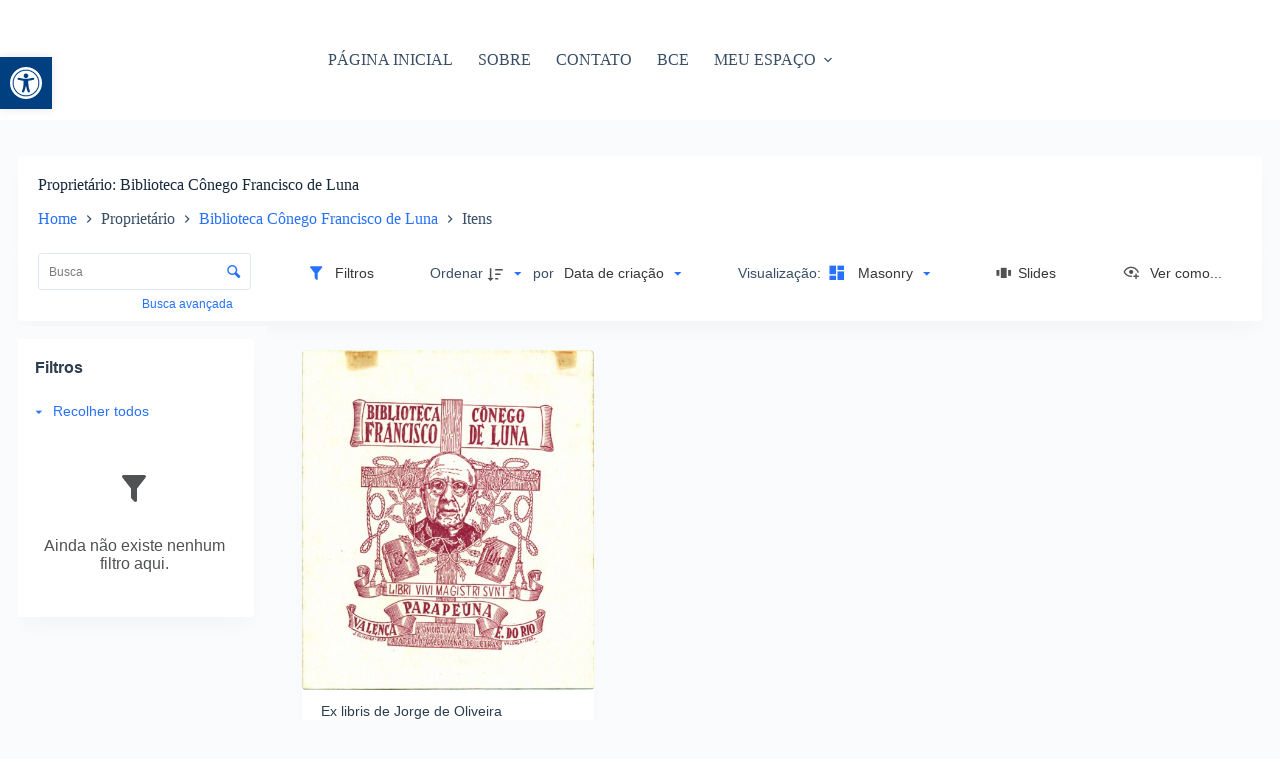

--- FILE ---
content_type: text/css
request_url: https://bdce.unb.br/wp-content/uploads/blocksy/css/global.css?ver=03871
body_size: 2922
content:
[data-header*="type-1"] .ct-header [data-id="logo"] .site-title {--theme-font-weight:700;--theme-font-size:25px;--theme-line-height:1.5;--theme-link-initial-color:var(--theme-palette-color-4);} [data-header*="type-1"] .ct-header [data-id="menu"] > ul > li > a {--theme-font-weight:700;--theme-text-transform:uppercase;--theme-font-size:12px;--theme-line-height:1.3;--theme-link-initial-color:var(--theme-text-color);} [data-header*="type-1"] .ct-header [data-id="menu"] .sub-menu .ct-menu-link {--theme-link-initial-color:var(--theme-palette-color-8);--theme-font-weight:500;--theme-font-size:12px;} [data-header*="type-1"] .ct-header [data-id="menu"] .sub-menu {--dropdown-divider:1px dashed rgba(255, 255, 255, 0.1);--theme-box-shadow:0px 10px 20px rgba(41, 51, 61, 0.1);--theme-border-radius:0px 0px 2px 2px;} [data-header*="type-1"] .ct-header [data-row*="middle"] {--height:120px;background-color:var(--theme-palette-color-8);background-image:none;--theme-border-top:none;--theme-border-bottom:none;--theme-box-shadow:none;} [data-header*="type-1"] .ct-header [data-row*="middle"] > div {--theme-border-top:none;--theme-border-bottom:none;} [data-header*="type-1"] [data-id="mobile-menu"] {--theme-font-weight:700;--theme-font-size:20px;--theme-link-initial-color:#ffffff;--mobile-menu-divider:none;} [data-header*="type-1"] #offcanvas {--theme-box-shadow:0px 0px 70px rgba(0, 0, 0, 0.35);--side-panel-width:500px;--panel-content-height:100%;} [data-header*="type-1"] #offcanvas .ct-panel-inner {background-color:rgba(18, 21, 25, 0.98);} [data-header*="type-1"] [data-id="trigger"] {--theme-icon-size:18px;--toggle-button-radius:3px;} [data-header*="type-1"] [data-id="trigger"]:not([data-design="simple"]) {--toggle-button-padding:10px;} [data-header*="type-1"] [data-id="trigger"] .ct-label {--theme-font-weight:600;--theme-text-transform:uppercase;--theme-font-size:12px;} [data-header*="type-1"] {--header-height:120px;} [data-header*="type-1"] .ct-header {background-image:none;} [data-footer*="type-1"] .ct-footer [data-row*="bottom"] > div {--container-spacing:25px;--theme-border:none;--theme-border-top:none;--theme-border-bottom:none;--grid-template-columns:initial;} [data-footer*="type-1"] .ct-footer [data-row*="bottom"] .widget-title {--theme-font-size:16px;} [data-footer*="type-1"] .ct-footer [data-row*="bottom"] {--theme-border-top:none;--theme-border-bottom:none;background-color:transparent;} [data-footer*="type-1"] [data-id="copyright"] {--theme-font-weight:400;--theme-font-size:15px;--theme-line-height:1.3;} [data-footer*="type-1"][data-footer*="reveal"] .site-main {--footer-box-shadow:0px 30px 50px rgba(0, 0, 0, 0.1);} [data-footer*="type-1"] .ct-footer {background-color:var(--theme-palette-color-6);} [data-footer*="type-1"] footer.ct-container {--footer-container-bottom-offset:50px;--footer-container-padding:0px 35px;}:root {--theme-font-family:var(--theme-font-stack-default);--theme-font-weight:400;--theme-text-transform:none;--theme-text-decoration:none;--theme-font-size:16px;--theme-line-height:1.65;--theme-letter-spacing:0em;--theme-button-font-weight:500;--theme-button-font-size:15px;--has-classic-forms:var(--true);--has-modern-forms:var(--false);--theme-form-field-border-initial-color:var(--theme-border-color);--theme-form-field-border-focus-color:var(--theme-palette-color-1);--theme-form-selection-field-initial-color:var(--theme-border-color);--theme-form-selection-field-active-color:var(--theme-palette-color-1);--e-global-color-blocksy_palette_1:var(--theme-palette-color-1);--e-global-color-blocksy_palette_2:var(--theme-palette-color-2);--e-global-color-blocksy_palette_3:var(--theme-palette-color-3);--e-global-color-blocksy_palette_4:var(--theme-palette-color-4);--e-global-color-blocksy_palette_5:var(--theme-palette-color-5);--e-global-color-blocksy_palette_6:var(--theme-palette-color-6);--e-global-color-blocksy_palette_7:var(--theme-palette-color-7);--e-global-color-blocksy_palette_8:var(--theme-palette-color-8);--theme-palette-color-1:#2872fa;--theme-palette-color-2:#1559ed;--theme-palette-color-3:#3A4F66;--theme-palette-color-4:#192a3d;--theme-palette-color-5:#e1e8ed;--theme-palette-color-6:#f2f5f7;--theme-palette-color-7:#FAFBFC;--theme-palette-color-8:#ffffff;--theme-text-color:var(--theme-palette-color-3);--theme-link-initial-color:var(--theme-palette-color-1);--theme-link-hover-color:var(--theme-palette-color-2);--theme-selection-text-color:#ffffff;--theme-selection-background-color:var(--theme-palette-color-1);--theme-border-color:var(--theme-palette-color-5);--theme-headings-color:var(--theme-palette-color-4);--theme-content-spacing:1.5em;--theme-button-min-height:40px;--theme-button-shadow:none;--theme-button-transform:none;--theme-button-text-initial-color:#ffffff;--theme-button-text-hover-color:#ffffff;--theme-button-background-initial-color:var(--theme-palette-color-1);--theme-button-background-hover-color:var(--theme-palette-color-2);--theme-button-border:none;--theme-button-padding:5px 20px;--theme-normal-container-max-width:1290px;--theme-content-vertical-spacing:60px;--theme-container-edge-spacing:90vw;--theme-narrow-container-max-width:750px;--theme-wide-offset:130px;}h1 {--theme-font-weight:700;--theme-font-size:40px;--theme-line-height:1.5;}h2 {--theme-font-weight:700;--theme-font-size:35px;--theme-line-height:1.5;}h3 {--theme-font-weight:700;--theme-font-size:30px;--theme-line-height:1.5;}h4 {--theme-font-weight:700;--theme-font-size:25px;--theme-line-height:1.5;}h5 {--theme-font-weight:700;--theme-font-size:20px;--theme-line-height:1.5;}h6 {--theme-font-weight:700;--theme-font-size:16px;--theme-line-height:1.5;}.wp-block-pullquote {--theme-font-family:Georgia;--theme-font-weight:600;--theme-font-size:25px;}pre, code, samp, kbd {--theme-font-family:monospace;--theme-font-weight:400;--theme-font-size:16px;}figcaption {--theme-font-size:14px;}.ct-sidebar .widget-title {--theme-font-size:20px;}.ct-breadcrumbs {--theme-font-weight:600;--theme-text-transform:uppercase;--theme-font-size:12px;}body {background-color:var(--theme-palette-color-7);background-image:none;} [data-prefix="single_blog_post"] .entry-header .page-title {--theme-font-size:30px;} [data-prefix="single_blog_post"] .entry-header .entry-meta {--theme-font-weight:600;--theme-text-transform:uppercase;--theme-font-size:12px;--theme-line-height:1.3;} [data-prefix="categories"] .entry-header .page-title {--theme-font-size:30px;} [data-prefix="categories"] .entry-header .entry-meta {--theme-font-weight:600;--theme-text-transform:uppercase;--theme-font-size:12px;--theme-line-height:1.3;} [data-prefix="search"] .entry-header .page-title {--theme-font-size:30px;} [data-prefix="search"] .entry-header .entry-meta {--theme-font-weight:600;--theme-text-transform:uppercase;--theme-font-size:12px;--theme-line-height:1.3;} [data-prefix="author"] .entry-header .page-title {--theme-font-size:30px;} [data-prefix="author"] .entry-header .entry-meta {--theme-font-weight:600;--theme-text-transform:uppercase;--theme-font-size:12px;--theme-line-height:1.3;} [data-prefix="author"] .hero-section[data-type="type-2"] {background-color:var(--theme-palette-color-6);background-image:none;--container-padding:50px 0px;} [data-prefix="single_page"] .entry-header .page-title {--theme-font-size:30px;} [data-prefix="single_page"] .entry-header .entry-meta {--theme-font-weight:600;--theme-text-transform:uppercase;--theme-font-size:12px;--theme-line-height:1.3;} [data-prefix="tnc_blocksy_item_single"] .entry-header .page-title {--theme-font-size:30px;} [data-prefix="tnc_blocksy_item_single"] .entry-header .entry-meta {--theme-font-weight:600;--theme-text-transform:uppercase;--theme-font-size:12px;--theme-line-height:1.3;} [data-prefix="tnc_blocksy_item_archive"] .entry-header .page-title {--theme-font-size:30px;} [data-prefix="tnc_blocksy_item_archive"] .entry-header .entry-meta {--theme-font-weight:600;--theme-text-transform:uppercase;--theme-font-size:12px;--theme-line-height:1.3;} [data-prefix="tainacan-collection_single"] .entry-header .page-title {--theme-font-size:30px;} [data-prefix="tainacan-collection_single"] .entry-header .entry-meta {--theme-font-weight:600;--theme-text-transform:uppercase;--theme-font-size:12px;--theme-line-height:1.3;} [data-prefix="tainacan-collection_archive"] .entry-header .page-title {--theme-font-size:30px;} [data-prefix="tainacan-collection_archive"] .entry-header .entry-meta {--theme-font-weight:600;--theme-text-transform:uppercase;--theme-font-size:12px;--theme-line-height:1.3;} [data-prefix="tainacan-taxonomy_single"] .entry-header .page-title {--theme-font-size:30px;} [data-prefix="tainacan-taxonomy_single"] .entry-header .entry-meta {--theme-font-weight:600;--theme-text-transform:uppercase;--theme-font-size:12px;--theme-line-height:1.3;} [data-prefix="tainacan-taxonomy_archive"] .entry-header .page-title {--theme-font-size:30px;} [data-prefix="tainacan-taxonomy_archive"] .entry-header .entry-meta {--theme-font-weight:600;--theme-text-transform:uppercase;--theme-font-size:12px;--theme-line-height:1.3;} [data-prefix="tnc_col_25194_item_single"] .entry-header .page-title {--theme-font-size:30px;} [data-prefix="tnc_col_25194_item_single"] .entry-header .entry-meta {--theme-font-weight:600;--theme-text-transform:uppercase;--theme-font-size:12px;--theme-line-height:1.3;} [data-prefix="tnc_col_25194_item_archive"] .entry-header .page-title {--theme-font-size:30px;} [data-prefix="tnc_col_25194_item_archive"] .entry-header .entry-meta {--theme-font-weight:600;--theme-text-transform:uppercase;--theme-font-size:12px;--theme-line-height:1.3;} [data-prefix="tnc_col_24908_item_single"] .entry-header .page-title {--theme-font-size:30px;} [data-prefix="tnc_col_24908_item_single"] .entry-header .entry-meta {--theme-font-weight:600;--theme-text-transform:uppercase;--theme-font-size:12px;--theme-line-height:1.3;} [data-prefix="tnc_col_24908_item_archive"] .entry-header .page-title {--theme-font-size:30px;} [data-prefix="tnc_col_24908_item_archive"] .entry-header .entry-meta {--theme-font-weight:600;--theme-text-transform:uppercase;--theme-font-size:12px;--theme-line-height:1.3;} [data-prefix="tnc_col_24177_item_single"] .entry-header .page-title {--theme-font-size:30px;} [data-prefix="tnc_col_24177_item_single"] .entry-header .entry-meta {--theme-font-weight:600;--theme-text-transform:uppercase;--theme-font-size:12px;--theme-line-height:1.3;} [data-prefix="tnc_col_24177_item_archive"] .entry-header .page-title {--theme-font-size:30px;} [data-prefix="tnc_col_24177_item_archive"] .entry-header .entry-meta {--theme-font-weight:600;--theme-text-transform:uppercase;--theme-font-size:12px;--theme-line-height:1.3;} [data-prefix="tnc_col_23326_item_single"] .entry-header .page-title {--theme-font-size:30px;} [data-prefix="tnc_col_23326_item_single"] .entry-header .entry-meta {--theme-font-weight:600;--theme-text-transform:uppercase;--theme-font-size:12px;--theme-line-height:1.3;} [data-prefix="tnc_col_23326_item_archive"] .entry-header .page-title {--theme-font-size:30px;} [data-prefix="tnc_col_23326_item_archive"] .entry-header .entry-meta {--theme-font-weight:600;--theme-text-transform:uppercase;--theme-font-size:12px;--theme-line-height:1.3;} [data-prefix="tnc_col_22946_item_single"] .entry-header .page-title {--theme-font-size:30px;} [data-prefix="tnc_col_22946_item_single"] .entry-header .entry-meta {--theme-font-weight:600;--theme-text-transform:uppercase;--theme-font-size:12px;--theme-line-height:1.3;} [data-prefix="tnc_col_22946_item_archive"] .entry-header .page-title {--theme-font-size:30px;} [data-prefix="tnc_col_22946_item_archive"] .entry-header .entry-meta {--theme-font-weight:600;--theme-text-transform:uppercase;--theme-font-size:12px;--theme-line-height:1.3;} [data-prefix="tnc_col_22876_item_single"] .entry-header .page-title {--theme-font-size:30px;} [data-prefix="tnc_col_22876_item_single"] .entry-header .entry-meta {--theme-font-weight:600;--theme-text-transform:uppercase;--theme-font-size:12px;--theme-line-height:1.3;} [data-prefix="tnc_col_22876_item_archive"] .entry-header .page-title {--theme-font-size:30px;} [data-prefix="tnc_col_22876_item_archive"] .entry-header .entry-meta {--theme-font-weight:600;--theme-text-transform:uppercase;--theme-font-size:12px;--theme-line-height:1.3;} [data-prefix="tnc_col_22463_item_single"] .entry-header .page-title {--theme-font-size:30px;} [data-prefix="tnc_col_22463_item_single"] .entry-header .entry-meta {--theme-font-weight:600;--theme-text-transform:uppercase;--theme-font-size:12px;--theme-line-height:1.3;} [data-prefix="tnc_col_22463_item_archive"] .entry-header .page-title {--theme-font-size:30px;} [data-prefix="tnc_col_22463_item_archive"] .entry-header .entry-meta {--theme-font-weight:600;--theme-text-transform:uppercase;--theme-font-size:12px;--theme-line-height:1.3;} [data-prefix="tnc_col_22336_item_single"] .entry-header .page-title {--theme-font-size:30px;} [data-prefix="tnc_col_22336_item_single"] .entry-header .entry-meta {--theme-font-weight:600;--theme-text-transform:uppercase;--theme-font-size:12px;--theme-line-height:1.3;} [data-prefix="tnc_col_22336_item_archive"] .entry-header .page-title {--theme-font-size:30px;} [data-prefix="tnc_col_22336_item_archive"] .entry-header .entry-meta {--theme-font-weight:600;--theme-text-transform:uppercase;--theme-font-size:12px;--theme-line-height:1.3;} [data-prefix="tnc_col_18648_item_single"] .entry-header .page-title {--theme-font-size:30px;} [data-prefix="tnc_col_18648_item_single"] .entry-header .entry-meta {--theme-font-weight:600;--theme-text-transform:uppercase;--theme-font-size:12px;--theme-line-height:1.3;} [data-prefix="tnc_col_18648_item_archive"] .entry-header .page-title {--theme-font-size:30px;} [data-prefix="tnc_col_18648_item_archive"] .entry-header .entry-meta {--theme-font-weight:600;--theme-text-transform:uppercase;--theme-font-size:12px;--theme-line-height:1.3;} [data-prefix="tnc_col_18512_item_single"] .entry-header .page-title {--theme-font-size:30px;} [data-prefix="tnc_col_18512_item_single"] .entry-header .entry-meta {--theme-font-weight:600;--theme-text-transform:uppercase;--theme-font-size:12px;--theme-line-height:1.3;} [data-prefix="tnc_col_18512_item_archive"] .entry-header .page-title {--theme-font-size:30px;} [data-prefix="tnc_col_18512_item_archive"] .entry-header .entry-meta {--theme-font-weight:600;--theme-text-transform:uppercase;--theme-font-size:12px;--theme-line-height:1.3;} [data-prefix="tnc_col_18425_item_single"] .entry-header .page-title {--theme-font-size:30px;} [data-prefix="tnc_col_18425_item_single"] .entry-header .entry-meta {--theme-font-weight:600;--theme-text-transform:uppercase;--theme-font-size:12px;--theme-line-height:1.3;} [data-prefix="tnc_col_18425_item_archive"] .entry-header .page-title {--theme-font-size:30px;} [data-prefix="tnc_col_18425_item_archive"] .entry-header .entry-meta {--theme-font-weight:600;--theme-text-transform:uppercase;--theme-font-size:12px;--theme-line-height:1.3;} [data-prefix="tainacan-repository-items_archive"] .entry-header .page-title {--theme-font-size:30px;} [data-prefix="tainacan-repository-items_archive"] .entry-header .entry-meta {--theme-font-weight:600;--theme-text-transform:uppercase;--theme-font-size:12px;--theme-line-height:1.3;} [data-prefix="tainacan-terms-items_archive"] .entry-header .page-title {--theme-font-size:30px;} [data-prefix="tainacan-terms-items_archive"] .entry-header .entry-meta {--theme-font-weight:600;--theme-text-transform:uppercase;--theme-font-size:12px;--theme-line-height:1.3;} [data-prefix="blog"] .entries {--grid-template-columns:repeat(3, minmax(0, 1fr));} [data-prefix="blog"] .entry-card .entry-title {--theme-font-size:20px;--theme-line-height:1.3;} [data-prefix="blog"] .entry-card .entry-meta {--theme-font-weight:600;--theme-text-transform:uppercase;--theme-font-size:12px;} [data-prefix="blog"] .entry-card {background-color:var(--theme-palette-color-8);--theme-box-shadow:0px 12px 18px -6px rgba(34, 56, 101, 0.04);} [data-prefix="categories"] .entries {--grid-template-columns:repeat(3, minmax(0, 1fr));} [data-prefix="categories"] .entry-card .entry-title {--theme-font-size:20px;--theme-line-height:1.3;} [data-prefix="categories"] .entry-card .entry-meta {--theme-font-weight:600;--theme-text-transform:uppercase;--theme-font-size:12px;} [data-prefix="categories"] .entry-card {background-color:var(--theme-palette-color-8);--theme-box-shadow:0px 12px 18px -6px rgba(34, 56, 101, 0.04);} [data-prefix="author"] .entries {--grid-template-columns:repeat(3, minmax(0, 1fr));} [data-prefix="author"] .entry-card .entry-title {--theme-font-size:20px;--theme-line-height:1.3;} [data-prefix="author"] .entry-card .entry-meta {--theme-font-weight:600;--theme-text-transform:uppercase;--theme-font-size:12px;} [data-prefix="author"] .entry-card {background-color:var(--theme-palette-color-8);--theme-box-shadow:0px 12px 18px -6px rgba(34, 56, 101, 0.04);} [data-prefix="search"] .entries {--grid-template-columns:repeat(3, minmax(0, 1fr));} [data-prefix="search"] .entry-card .entry-title {--theme-font-size:20px;--theme-line-height:1.3;} [data-prefix="search"] .entry-card .entry-meta {--theme-font-weight:600;--theme-text-transform:uppercase;--theme-font-size:12px;} [data-prefix="search"] .entry-card {background-color:var(--theme-palette-color-8);--theme-box-shadow:0px 12px 18px -6px rgba(34, 56, 101, 0.04);} [data-prefix="tnc_blocksy_item_archive"] .entries {--grid-template-columns:repeat(3, minmax(0, 1fr));} [data-prefix="tnc_blocksy_item_archive"] .entry-card .entry-title {--theme-font-size:20px;--theme-line-height:1.3;} [data-prefix="tnc_blocksy_item_archive"] .entry-card .entry-meta {--theme-font-weight:600;--theme-text-transform:uppercase;--theme-font-size:12px;} [data-prefix="tnc_blocksy_item_archive"] .entry-card {background-color:var(--theme-palette-color-8);--theme-box-shadow:0px 12px 18px -6px rgba(34, 56, 101, 0.04);} [data-prefix="tainacan-collection_archive"] .entries {--grid-template-columns:repeat(3, minmax(0, 1fr));} [data-prefix="tainacan-collection_archive"] .entry-card .entry-title {--theme-font-size:20px;--theme-line-height:1.3;} [data-prefix="tainacan-collection_archive"] .entry-card .entry-meta {--theme-font-weight:600;--theme-text-transform:uppercase;--theme-font-size:12px;} [data-prefix="tainacan-collection_archive"] .entry-card {background-color:var(--theme-palette-color-8);--theme-box-shadow:0px 12px 18px -6px rgba(34, 56, 101, 0.04);} [data-prefix="tainacan-taxonomy_archive"] .entries {--grid-template-columns:repeat(3, minmax(0, 1fr));} [data-prefix="tainacan-taxonomy_archive"] .entry-card .entry-title {--theme-font-size:20px;--theme-line-height:1.3;} [data-prefix="tainacan-taxonomy_archive"] .entry-card .entry-meta {--theme-font-weight:600;--theme-text-transform:uppercase;--theme-font-size:12px;} [data-prefix="tainacan-taxonomy_archive"] .entry-card {background-color:var(--theme-palette-color-8);--theme-box-shadow:0px 12px 18px -6px rgba(34, 56, 101, 0.04);} [data-prefix="tnc_col_25194_item_archive"] .entries {--grid-template-columns:repeat(3, minmax(0, 1fr));} [data-prefix="tnc_col_25194_item_archive"] .entry-card .entry-title {--theme-font-size:20px;--theme-line-height:1.3;} [data-prefix="tnc_col_25194_item_archive"] .entry-card .entry-meta {--theme-font-weight:600;--theme-text-transform:uppercase;--theme-font-size:12px;} [data-prefix="tnc_col_25194_item_archive"] .entry-card {background-color:var(--theme-palette-color-8);--theme-box-shadow:0px 12px 18px -6px rgba(34, 56, 101, 0.04);} [data-prefix="tnc_col_24908_item_archive"] .entries {--grid-template-columns:repeat(3, minmax(0, 1fr));} [data-prefix="tnc_col_24908_item_archive"] .entry-card .entry-title {--theme-font-size:20px;--theme-line-height:1.3;} [data-prefix="tnc_col_24908_item_archive"] .entry-card .entry-meta {--theme-font-weight:600;--theme-text-transform:uppercase;--theme-font-size:12px;} [data-prefix="tnc_col_24908_item_archive"] .entry-card {background-color:var(--theme-palette-color-8);--theme-box-shadow:0px 12px 18px -6px rgba(34, 56, 101, 0.04);} [data-prefix="tnc_col_24177_item_archive"] .entries {--grid-template-columns:repeat(3, minmax(0, 1fr));} [data-prefix="tnc_col_24177_item_archive"] .entry-card .entry-title {--theme-font-size:20px;--theme-line-height:1.3;} [data-prefix="tnc_col_24177_item_archive"] .entry-card .entry-meta {--theme-font-weight:600;--theme-text-transform:uppercase;--theme-font-size:12px;} [data-prefix="tnc_col_24177_item_archive"] .entry-card {background-color:var(--theme-palette-color-8);--theme-box-shadow:0px 12px 18px -6px rgba(34, 56, 101, 0.04);} [data-prefix="tnc_col_23326_item_archive"] .entries {--grid-template-columns:repeat(3, minmax(0, 1fr));} [data-prefix="tnc_col_23326_item_archive"] .entry-card .entry-title {--theme-font-size:20px;--theme-line-height:1.3;} [data-prefix="tnc_col_23326_item_archive"] .entry-card .entry-meta {--theme-font-weight:600;--theme-text-transform:uppercase;--theme-font-size:12px;} [data-prefix="tnc_col_23326_item_archive"] .entry-card {background-color:var(--theme-palette-color-8);--theme-box-shadow:0px 12px 18px -6px rgba(34, 56, 101, 0.04);} [data-prefix="tnc_col_22946_item_archive"] .entries {--grid-template-columns:repeat(3, minmax(0, 1fr));} [data-prefix="tnc_col_22946_item_archive"] .entry-card .entry-title {--theme-font-size:20px;--theme-line-height:1.3;} [data-prefix="tnc_col_22946_item_archive"] .entry-card .entry-meta {--theme-font-weight:600;--theme-text-transform:uppercase;--theme-font-size:12px;} [data-prefix="tnc_col_22946_item_archive"] .entry-card {background-color:var(--theme-palette-color-8);--theme-box-shadow:0px 12px 18px -6px rgba(34, 56, 101, 0.04);} [data-prefix="tnc_col_22876_item_archive"] .entries {--grid-template-columns:repeat(3, minmax(0, 1fr));} [data-prefix="tnc_col_22876_item_archive"] .entry-card .entry-title {--theme-font-size:20px;--theme-line-height:1.3;} [data-prefix="tnc_col_22876_item_archive"] .entry-card .entry-meta {--theme-font-weight:600;--theme-text-transform:uppercase;--theme-font-size:12px;} [data-prefix="tnc_col_22876_item_archive"] .entry-card {background-color:var(--theme-palette-color-8);--theme-box-shadow:0px 12px 18px -6px rgba(34, 56, 101, 0.04);} [data-prefix="tnc_col_22463_item_archive"] .entries {--grid-template-columns:repeat(3, minmax(0, 1fr));} [data-prefix="tnc_col_22463_item_archive"] .entry-card .entry-title {--theme-font-size:20px;--theme-line-height:1.3;} [data-prefix="tnc_col_22463_item_archive"] .entry-card .entry-meta {--theme-font-weight:600;--theme-text-transform:uppercase;--theme-font-size:12px;} [data-prefix="tnc_col_22463_item_archive"] .entry-card {background-color:var(--theme-palette-color-8);--theme-box-shadow:0px 12px 18px -6px rgba(34, 56, 101, 0.04);} [data-prefix="tnc_col_22336_item_archive"] .entries {--grid-template-columns:repeat(3, minmax(0, 1fr));} [data-prefix="tnc_col_22336_item_archive"] .entry-card .entry-title {--theme-font-size:20px;--theme-line-height:1.3;} [data-prefix="tnc_col_22336_item_archive"] .entry-card .entry-meta {--theme-font-weight:600;--theme-text-transform:uppercase;--theme-font-size:12px;} [data-prefix="tnc_col_22336_item_archive"] .entry-card {background-color:var(--theme-palette-color-8);--theme-box-shadow:0px 12px 18px -6px rgba(34, 56, 101, 0.04);} [data-prefix="tnc_col_18648_item_archive"] .entries {--grid-template-columns:repeat(3, minmax(0, 1fr));} [data-prefix="tnc_col_18648_item_archive"] .entry-card .entry-title {--theme-font-size:20px;--theme-line-height:1.3;} [data-prefix="tnc_col_18648_item_archive"] .entry-card .entry-meta {--theme-font-weight:600;--theme-text-transform:uppercase;--theme-font-size:12px;} [data-prefix="tnc_col_18648_item_archive"] .entry-card {background-color:var(--theme-palette-color-8);--theme-box-shadow:0px 12px 18px -6px rgba(34, 56, 101, 0.04);} [data-prefix="tnc_col_18512_item_archive"] .entries {--grid-template-columns:repeat(3, minmax(0, 1fr));} [data-prefix="tnc_col_18512_item_archive"] .entry-card .entry-title {--theme-font-size:20px;--theme-line-height:1.3;} [data-prefix="tnc_col_18512_item_archive"] .entry-card .entry-meta {--theme-font-weight:600;--theme-text-transform:uppercase;--theme-font-size:12px;} [data-prefix="tnc_col_18512_item_archive"] .entry-card {background-color:var(--theme-palette-color-8);--theme-box-shadow:0px 12px 18px -6px rgba(34, 56, 101, 0.04);} [data-prefix="tnc_col_18425_item_archive"] .entries {--grid-template-columns:repeat(3, minmax(0, 1fr));} [data-prefix="tnc_col_18425_item_archive"] .entry-card .entry-title {--theme-font-size:20px;--theme-line-height:1.3;} [data-prefix="tnc_col_18425_item_archive"] .entry-card .entry-meta {--theme-font-weight:600;--theme-text-transform:uppercase;--theme-font-size:12px;} [data-prefix="tnc_col_18425_item_archive"] .entry-card {background-color:var(--theme-palette-color-8);--theme-box-shadow:0px 12px 18px -6px rgba(34, 56, 101, 0.04);}form textarea {--theme-form-field-height:170px;}.ct-sidebar {--theme-link-initial-color:var(--theme-text-color);}aside[data-type="type-3"] {--theme-border:1px solid rgba(224, 229, 235, 0.8);} [data-prefix="tnc_blocksy_item_single"]> [class*="ct-container"] > article[class*="post"] {--has-boxed:var(--false);--has-wide:var(--true);} [data-prefix="tainacan-collection_single"] [class*="ct-container"] > article[class*="post"] {--has-boxed:var(--false);--has-wide:var(--true);} [data-prefix="tainacan-taxonomy_single"] [class*="ct-container"] > article[class*="post"] {--has-boxed:var(--false);--has-wide:var(--true);} [data-prefix="tnc_col_25194_item_single"] [class*="ct-container"] > article[class*="post"] {--has-boxed:var(--false);--has-wide:var(--true);} [data-prefix="tnc_col_24908_item_single"] [class*="ct-container"] > article[class*="post"] {--has-boxed:var(--false);--has-wide:var(--true);} [data-prefix="tnc_col_24177_item_single"] [class*="ct-container"] > article[class*="post"] {--has-boxed:var(--false);--has-wide:var(--true);} [data-prefix="tnc_col_23326_item_single"] [class*="ct-container"] > article[class*="post"] {--has-boxed:var(--false);--has-wide:var(--true);} [data-prefix="tnc_col_22946_item_single"] [class*="ct-container"] > article[class*="post"] {--has-boxed:var(--false);--has-wide:var(--true);} [data-prefix="tnc_col_22876_item_single"] [class*="ct-container"] > article[class*="post"] {--has-boxed:var(--false);--has-wide:var(--true);} [data-prefix="tnc_col_22463_item_single"] [class*="ct-container"] > article[class*="post"] {--has-boxed:var(--false);--has-wide:var(--true);} [data-prefix="tnc_col_22336_item_single"] [class*="ct-container"] > article[class*="post"] {--has-boxed:var(--false);--has-wide:var(--true);} [data-prefix="tnc_col_18648_item_single"] [class*="ct-container"] > article[class*="post"] {--has-boxed:var(--false);--has-wide:var(--true);} [data-prefix="tnc_col_18512_item_single"] [class*="ct-container"] > article[class*="post"] {--has-boxed:var(--false);--has-wide:var(--true);} [data-prefix="tnc_col_18425_item_single"] [class*="ct-container"] > article[class*="post"] {--has-boxed:var(--false);--has-wide:var(--true);} [data-prefix="single_blog_post"] [class*="ct-container"] > article[class*="post"] {--has-boxed:var(--false);--has-wide:var(--true);} [data-prefix="single_page"] [class*="ct-container"] > article[class*="post"] {--has-boxed:var(--false);--has-wide:var(--true);}@media (max-width: 999.98px) {  [data-header*="type-1"] .ct-header [data-row*="middle"] {--height:70px;} [data-header*="type-1"] #offcanvas {--side-panel-width:65vw;} [data-header*="type-1"] {--header-height:70px;} [data-footer*="type-1"] .ct-footer [data-row*="bottom"] > div {--grid-template-columns:initial;} [data-footer*="type-1"] footer.ct-container {--footer-container-padding:0vw 4vw;} [data-prefix="blog"] .entries {--grid-template-columns:repeat(2, minmax(0, 1fr));} [data-prefix="categories"] .entries {--grid-template-columns:repeat(2, minmax(0, 1fr));} [data-prefix="author"] .entries {--grid-template-columns:repeat(2, minmax(0, 1fr));} [data-prefix="search"] .entries {--grid-template-columns:repeat(2, minmax(0, 1fr));} [data-prefix="tnc_blocksy_item_archive"] .entries {--grid-template-columns:repeat(2, minmax(0, 1fr));} [data-prefix="tainacan-collection_archive"] .entries {--grid-template-columns:repeat(2, minmax(0, 1fr));} [data-prefix="tainacan-taxonomy_archive"] .entries {--grid-template-columns:repeat(2, minmax(0, 1fr));} [data-prefix="tnc_col_25194_item_archive"] .entries {--grid-template-columns:repeat(2, minmax(0, 1fr));} [data-prefix="tnc_col_24908_item_archive"] .entries {--grid-template-columns:repeat(2, minmax(0, 1fr));} [data-prefix="tnc_col_24177_item_archive"] .entries {--grid-template-columns:repeat(2, minmax(0, 1fr));} [data-prefix="tnc_col_23326_item_archive"] .entries {--grid-template-columns:repeat(2, minmax(0, 1fr));} [data-prefix="tnc_col_22946_item_archive"] .entries {--grid-template-columns:repeat(2, minmax(0, 1fr));} [data-prefix="tnc_col_22876_item_archive"] .entries {--grid-template-columns:repeat(2, minmax(0, 1fr));} [data-prefix="tnc_col_22463_item_archive"] .entries {--grid-template-columns:repeat(2, minmax(0, 1fr));} [data-prefix="tnc_col_22336_item_archive"] .entries {--grid-template-columns:repeat(2, minmax(0, 1fr));} [data-prefix="tnc_col_18648_item_archive"] .entries {--grid-template-columns:repeat(2, minmax(0, 1fr));} [data-prefix="tnc_col_18512_item_archive"] .entries {--grid-template-columns:repeat(2, minmax(0, 1fr));} [data-prefix="tnc_col_18425_item_archive"] .entries {--grid-template-columns:repeat(2, minmax(0, 1fr));}}@media (max-width: 689.98px) {[data-header*="type-1"] #offcanvas {--side-panel-width:90vw;} [data-footer*="type-1"] .ct-footer [data-row*="bottom"] > div {--container-spacing:15px;--grid-template-columns:initial;} [data-footer*="type-1"] footer.ct-container {--footer-container-padding:0vw 5vw;} [data-prefix="blog"] .entries {--grid-template-columns:repeat(1, minmax(0, 1fr));} [data-prefix="blog"] .entry-card .entry-title {--theme-font-size:18px;} [data-prefix="categories"] .entries {--grid-template-columns:repeat(1, minmax(0, 1fr));} [data-prefix="categories"] .entry-card .entry-title {--theme-font-size:18px;} [data-prefix="author"] .entries {--grid-template-columns:repeat(1, minmax(0, 1fr));} [data-prefix="author"] .entry-card .entry-title {--theme-font-size:18px;} [data-prefix="search"] .entries {--grid-template-columns:repeat(1, minmax(0, 1fr));} [data-prefix="search"] .entry-card .entry-title {--theme-font-size:18px;} [data-prefix="tnc_blocksy_item_archive"] .entries {--grid-template-columns:repeat(1, minmax(0, 1fr));} [data-prefix="tnc_blocksy_item_archive"] .entry-card .entry-title {--theme-font-size:18px;} [data-prefix="tainacan-collection_archive"] .entries {--grid-template-columns:repeat(1, minmax(0, 1fr));} [data-prefix="tainacan-collection_archive"] .entry-card .entry-title {--theme-font-size:18px;} [data-prefix="tainacan-taxonomy_archive"] .entries {--grid-template-columns:repeat(1, minmax(0, 1fr));} [data-prefix="tainacan-taxonomy_archive"] .entry-card .entry-title {--theme-font-size:18px;} [data-prefix="tnc_col_25194_item_archive"] .entries {--grid-template-columns:repeat(1, minmax(0, 1fr));} [data-prefix="tnc_col_25194_item_archive"] .entry-card .entry-title {--theme-font-size:18px;} [data-prefix="tnc_col_24908_item_archive"] .entries {--grid-template-columns:repeat(1, minmax(0, 1fr));} [data-prefix="tnc_col_24908_item_archive"] .entry-card .entry-title {--theme-font-size:18px;} [data-prefix="tnc_col_24177_item_archive"] .entries {--grid-template-columns:repeat(1, minmax(0, 1fr));} [data-prefix="tnc_col_24177_item_archive"] .entry-card .entry-title {--theme-font-size:18px;} [data-prefix="tnc_col_23326_item_archive"] .entries {--grid-template-columns:repeat(1, minmax(0, 1fr));} [data-prefix="tnc_col_23326_item_archive"] .entry-card .entry-title {--theme-font-size:18px;} [data-prefix="tnc_col_22946_item_archive"] .entries {--grid-template-columns:repeat(1, minmax(0, 1fr));} [data-prefix="tnc_col_22946_item_archive"] .entry-card .entry-title {--theme-font-size:18px;} [data-prefix="tnc_col_22876_item_archive"] .entries {--grid-template-columns:repeat(1, minmax(0, 1fr));} [data-prefix="tnc_col_22876_item_archive"] .entry-card .entry-title {--theme-font-size:18px;} [data-prefix="tnc_col_22463_item_archive"] .entries {--grid-template-columns:repeat(1, minmax(0, 1fr));} [data-prefix="tnc_col_22463_item_archive"] .entry-card .entry-title {--theme-font-size:18px;} [data-prefix="tnc_col_22336_item_archive"] .entries {--grid-template-columns:repeat(1, minmax(0, 1fr));} [data-prefix="tnc_col_22336_item_archive"] .entry-card .entry-title {--theme-font-size:18px;} [data-prefix="tnc_col_18648_item_archive"] .entries {--grid-template-columns:repeat(1, minmax(0, 1fr));} [data-prefix="tnc_col_18648_item_archive"] .entry-card .entry-title {--theme-font-size:18px;} [data-prefix="tnc_col_18512_item_archive"] .entries {--grid-template-columns:repeat(1, minmax(0, 1fr));} [data-prefix="tnc_col_18512_item_archive"] .entry-card .entry-title {--theme-font-size:18px;} [data-prefix="tnc_col_18425_item_archive"] .entries {--grid-template-columns:repeat(1, minmax(0, 1fr));} [data-prefix="tnc_col_18425_item_archive"] .entry-card .entry-title {--theme-font-size:18px;}:root {--theme-content-vertical-spacing:50px;--theme-container-edge-spacing:88vw;}}

--- FILE ---
content_type: text/css
request_url: https://bdce.unb.br/wp-content/plugins/tainacan-extra-view-modes/css/_view-mode-albums.css?ver=0.0.6
body_size: 846
content:
.tainacan-albums-container {
    min-height: 50vh;
    padding: 30px 4.166666667%;
    -moz-perspective: 100px;
    -moz-transform-style: preserve-3d;
}
.tainacan-albums-container .row { justify-content: center; }
.tainacan-albums-container .col { 
    display: flex; 
    justify-content: center;
    flex-basis: auto;
    margin: 0px;
    align-items: center;
}

.tainacan-albums-container .tainacan-album {
    width: 276px;
    padding: 24px;
    text-align: center;
    -o-transform: rotate(0deg) scale(1.0);
    -ms-transform: rotate(0deg) scale(1.0);
    -moz-transform: rotate(0deg) scale(1.0);
    -webkit-transform: rotate(0deg) scale(1.0);
    transform: rotate(0deg) scale(1.0);
    transition: -moz-transform 0.2s ease, -webkit-transform 0.2s ease, transform 0.3s ease;
}
.tainacan-albums-container .tainacan-album:hover {
    -o-transform: rotate(-2deg) scale(1.05);
    -ms-transform: rotate(-2deg) scale(1.05);
    -moz-transform: rotate(-2deg) scale(1.05);
    -webkit-transform: rotate(-2deg) scale(1.05);
    transform: rotate(-2deg) scale(1.05);
}
.tainacan-albums-container .tainacan-album:hover .metadata-title {
    opacity: 1;
} 
.tainacan-albums-container .tainacan-album:hover .cd {
    -webkit-transform:  translateX(60px) rotate(185deg);
    -moz-transform:  translateX(60px) rotate(185deg);
    -ms-transform:  translateX(60px) rotate(185deg);
    -o-transform:  translateX(60px) rotate(185deg);
    transform:  translateX(60px) rotate(185deg);
    box-shadow: 2px 0px 15px -6px #111;
}
.tainacan-albums-container .tainacan-album:hover img {
    box-shadow: 3px 5px 22px -10px #000;
}

.tainacan-albums-container .tainacan-album img {
    width: 200px;
    height: 200px;
    min-width: 200px;
    min-height: 200px;
    max-width: 200px;
    max-height: 200px;
    border-radius: 4px;
    box-shadow: 0px 4px 15px -8px #111;
    z-index: 9;
    position: relative;
    transition: box-shadow 0.2s ease;
    background-color: #ccc;
}
.tainacan-albums-container .tainacan-album .cd {
    position:absolute;
    width: 172px;
    height: 172px;
    z-index: 0;
    display: block;
    -webkit-transition: all .25s ease-out;
    transition: all .25s ease-out;
    background-size: cover;
    border-radius: 150px;
    margin: 16px;
    background-blend-mode: multiply;
    background-color: #ccc;
    box-shadow: 0px 0px 0px 0px #111;
}

.tainacan-albums-container .tainacan-album .metadata-title {
    flex-shrink: 0;
    border-radius: 5px;
    font-size: 0.875em;
    text-overflow: ellipsis;
    white-space: nowrap;
    overflow: hidden;
    padding: 0.5em;
    text-align: center;
    position: relative;
    opacity: 0;
    background-color: rgba(255,255,255,0.45);
    transition: opacity 0.5s;
    left: 0;
    right: 0;
    z-index: 0;
    margin: 10px 24px;
    border: 1px solid #e3e3e3;
}  





